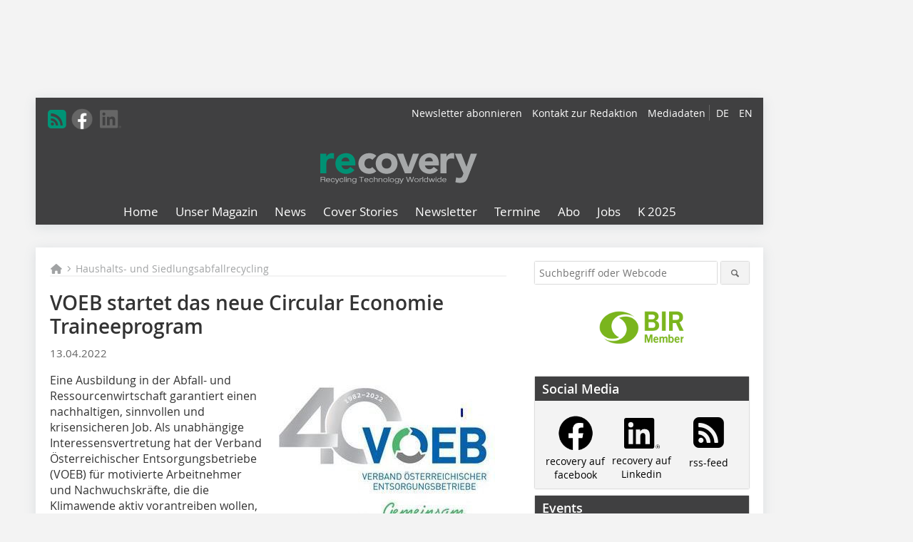

--- FILE ---
content_type: text/html; charset=UTF-8
request_url: https://www.recovery-worldwide.com/de/news/voeb-startet-das-neue-circular-economie-traineeprogram-3754781.html
body_size: 11730
content:
<!DOCTYPE html>
<html lang="de">
	<head>
		<meta charset="UTF-8">
		<meta name="viewport" content="width=device-width, initial-scale=1.0">
		<meta http-equiv="X-UA-Compatible" content="IE=edge,chrome=1" />

		<link rel="shortcut icon" href="/favicon.ico" type="image/x-icon">
		<link rel="icon" href="/favicon.ico" type="image/x-icon">
		<link rel="apple-touch-icon" sizes="57x57" href="/media/favicon/apple-icon-57x57.png">
		<link rel="apple-touch-icon" sizes="60x60" href="/media/favicon/apple-icon-60x60.png">
		<link rel="apple-touch-icon" sizes="72x72" href="/media/favicon/apple-icon-72x72.png">
		<link rel="apple-touch-icon" sizes="76x76" href="/media/favicon/apple-icon-76x76.png">
		<link rel="apple-touch-icon" sizes="114x114" href="/media/favicon/apple-icon-114x114.png">
		<link rel="apple-touch-icon" sizes="120x120" href="/media/favicon/apple-icon-120x120.png">
		<link rel="apple-touch-icon" sizes="144x144" href="/media/favicon/apple-icon-144x144.png">
		<link rel="apple-touch-icon" sizes="152x152" href="/media/favicon/apple-icon-152x152.png">
		<link rel="apple-touch-icon" sizes="180x180" href="/media/favicon/apple-icon-180x180.png">
		<link rel="icon" type="image/png" sizes="192x192"  href="/media/favicon/android-icon-192x192.png">
		<link rel="icon" type="image/png" sizes="32x32" href="/media/favicon/favicon-32x32.png">
		<link rel="icon" type="image/png" sizes="96x96" href="/media/favicon/favicon-96x96.png">
		<link rel="icon" type="image/png" sizes="16x16" href="/media/favicon/favicon-16x16.png">

					<link rel="alternate" href="https://www.recovery-worldwide.com/de/news/voeb-startet-das-neue-circular-economie-traineeprogram-3754781.html" hreflang="de">
			<link rel="alternate" href="https://www.recovery-worldwide.com/en/index.html" hreflang="en">
		
							<title>VOEB startet das neue Circular Economie Traineeprogram - recovery</title>
				
				
				
							<meta property="og:title" content="VOEB startet das neue Circular Economie Traineeprogram - recovery">
									<meta property="og:image" content="https://www.recovery-worldwide.com/imgs/1/7/6/5/7/2/0/t_Unbenannt_NEU-46970662ddafb9a9.jpeg">
			<meta property="og:image:width" content="1200" />
			<meta property="og:image:height" content="400" />
		
					<meta name="twitter:card" content="summary">
				
							<link rel="alternate" type="application/rss+xml" title="RSS" href="/de/rss.xml" />
		
				<link rel="stylesheet" type="text/css" href="/css/lib/normalize.min.css">
		<link rel="stylesheet" type="text/css" href="/css/lib/fontello.min.css">
		<link rel="stylesheet" type="text/css" href="/css/lib/fontawesome.min.css">
		<link rel="stylesheet" type="text/css" href="/css/lib/solid.min.css">
		<link rel="stylesheet" type="text/css" href="/css/lib/owl.carousel.min.css">
		<link rel="stylesheet" type="text/css" href="/css/lib/jquery.fancybox.min.css?v=2.1.5" media="screen" />
		<link rel="stylesheet" type="text/css" href="/css/style.min.css">
					<link rel="stylesheet" type="text/css" href="/css/theme_recovery.min.css">
		
				
		      
        <!-- Neues IVW-Tracking 2021 -->
		  					<!-- begin preload of IOM web manager -->
		<link rel='preload' href='//data-6ccf929934.recovery-worldwide.com/iomm/latest/manager/base/es6/bundle.js' as='script' id='IOMmBundle'>
		<link rel='preload' href='//data-6ccf929934.recovery-worldwide.com/iomm/latest/bootstrap/loader.js' as='script'>
		<!-- end preload of IOM web manager -->
		<!-- begin loading of IOMm bootstrap code -->
		<script type='text/javascript' src="//data-6ccf929934.recovery-worldwide.com/iomm/latest/bootstrap/loader.js"></script>
		<!-- end loading of IOMm bootstrap code -->
		<!-- Neues IVW-Tracking 2021 ENDE -->
		
				
																																																									
																<!-- Usercentrics Smart Data Protector Performance Optimierung (Vorladen der URLs) -->
				<link rel="preconnect" href="//privacy-proxy.usercentrics.eu">
				<link rel="preload" href="//privacy-proxy.usercentrics.eu/latest/uc-block.bundle.js" as="script">
				<link rel="dns-prefetch" href="//app.usercentrics.eu" /> 
				<link rel="dns-prefetch" href="//api.usercentrics.eu" />

								<!-- Usercentrics Consent Management Platform (CMP) mit TCF 2.0 -->
				<script id="usercentrics-cmp" data-settings-id="zq9XLUJpq" src="https://app.usercentrics.eu/browser-ui/latest/loader.js" data-tcf-enabled></script>

				<!-- Usercentrics Smart Data Protector -->
				<script type="application/javascript" src="https://privacy-proxy.usercentrics.eu/latest/uc-block.bundle.js"></script>

				<!-- Usercentrics Smart Data Protector Blockier-Liste -->
				<script>
					uc.blockOnly([
						'BJz7qNsdj-7', 						'HkocEodjb7',  						'BJ59EidsWQ',  						'HkYNq4sdjbm', 						'9V8bg4D63',   						'Hko_qNsui-Q'  											]);
				</script>
			
		

		<script type="text/javascript">
			window.dataLayer = window.dataLayer || [];
		window.dataLayer.push({'pageCategoryPrimary': "waste recovery" });
		window.dataLayer.push({'pageCategorySecondary': "Sekundärkategorie nicht gesetzt" });
		window.dataLayer.push({'pageAuthor': "Autor nicht gesetzt" });
		window.dataLayer.push({'pageIssue': "undefined" });
		window.dataLayer.push({'pageContentType': "news" });
		</script>

							
<!-- Google Tag Manager -->
<script type="text/plain" data-usercentrics="Google Tag Manager">(function(w,d,s,l,i){w[l]=w[l]||[];w[l].push({'gtm.start':
new Date().getTime(),event:'gtm.js'});var f=d.getElementsByTagName(s)[0],
j=d.createElement(s),dl=l!='dataLayer'?'&l='+l:'';j.async=true;j.src=
'https://www.googletagmanager.com/gtm.js?id='+i+dl;f.parentNode.insertBefore(j,f);
})(window,document,'script','dataLayer','GTM-5P22NMG');</script>
<!-- End Google Tag Manager -->

				<script type="text/javascript" src="/js/lib/jquery-1.11.2.min.js"></script>

		

    <script type="application/ld+json">
    {
      "@context": "https://schema.org",
	  	  	"@type": "NewsArticle",
	        "mainEntityOfPage": {
        "@type": "WebPage",
        "@id": "https://www.recovery-worldwide.com/de/news/voeb-startet-das-neue-circular-economie-traineeprogram-3754781.html"
      },

	  	  	"headline": "VOEB startet das neue Circular Economie Traineeprogram",
	  	 
	  		"description": "Eine Ausbildung in der Abfall- und Ressourcenwirtschaft garantiert einen nachhaltigen, sinnvollen und krisensicheren Job. Als unabhängige Interessensvertretung hat der Verband Österreichischer...",
	        
      		
 "image": [
                                    "https://www.recovery-worldwide.com/imgs/1/7/6/5/7/2/0/Unbenannt_NEU-091788374618b186.jpeg"
			  			  			   
                          		],
         
      
	    
      "publisher": {
        "@type": "Organization",
        "name": "recovery – Recycling Technology Worldwide",
        "logo": {
        "@type": "ImageObject",
        "url": "https://www.recovery-worldwide.com//media/img/logo.png"
        }
      }
	        	,"datePublished": "2022-04-07"
	  
	        	,"dateModified": "2022-04-07"
	      }
    </script>
		
							<link rel="canonical" href="https://www.recovery-worldwide.com/de/news/voeb-startet-das-neue-circular-economie-traineeprogram-3754781.html"/>
		
					</head>

	<body>
		<div id="newsletter-dialogue__background" class="ga_newsletter-dialogue"></div>
		<div class="body__wrapper">

													<div class="ad-body-topbanner">
						<ins class="asm_async_creative" style="display:inline-block; width:728px; height:90px; text-align:left; text-decoration:none;" data-asm-cdn="cdn.adspirit.de" data-asm-host="bauverlag.adspirit.de"  data-asm-params="pid=349&gdpr_consent=[consentstring]"></ins><script src="//cdn.adspirit.de/adasync.min.js" async type="text/javascript"></script>

<div class="adspirit__layer-ad">
<ins class="asm_async_creative" style="display:inline-block; width:1px; height:1px;text-align:left; text-decoration:none;" data-asm-cdn="cdn.adspirit.de" data-asm-host="bauverlag.adspirit.de" data-asm-params="pid=425&gdpr_consent=[consentstring]"></ins><script src="//cdn.adspirit.de/adasync.min.js" async type="text/javascript"></script>
</div>
<script>
if (window.innerWidth < 768) {
let layerAd = document.querySelector(".adspirit__layer-ad");
layerAd.innerHTML = ' ';
}
</script>
					</div>
													<div class="ad-body-skyscraper">
						<ins class="asm_async_creative" style="display:inline-block; text-align:left; text-decoration:none;" data-asm-cdn="cdn.adspirit.de" data-asm-host="bauverlag.adspirit.de"  data-asm-params="pid=115&gdpr_consent=[consentstring]"></ins><script src="//cdn.adspirit.de/adasync.min.js" async type="text/javascript"></script>
					</div>
				
					<div class="body__container">
						<div class="body__inner">
							<header class="header--main">
							<div class="header__meta clearfix">

																<ul class="social-media__list--head left">
								<li class="social-media__item--head"><a href="/de/rss.xml" target="_blank" title="RSS Feed | News"><i class="icon-rss-squared"></i></a></li> 								 <li class="social-media__item--head"><a href="https://www.facebook.com/Recovery-Recycling-Technology-Worldwide-191153241485903/" class="social-media__link--head" target="_blank"><img class="social-media__icon" src="/media/img/social-media-icons/gray/facebook_72x72_gray.png" alt="Facebook" width="30" height="30"></a></li> 																																								 <li class="social-media__item--head"><a href="https://www.linkedin.com/company/recovery-recycling-technoloy-worldwide" class="social-media__link--head" target="_blank"><img class="social-media__icon" src="/media/img/social-media-icons/gray/Linkedin_logo_gray.svg" alt="LinkedIn" width="30" height="30"></a></li> 							</ul>

																								<ul class="nav-meta--lng right">
										<li class="nav-meta__item"><a class="nav-meta__link--lng" href="https://www.recovery-worldwide.com/de/news/voeb-startet-das-neue-circular-economie-traineeprogram-3754781.html">DE</a></li>
										<li class="nav-meta__item"><a class="nav-meta__link--lng" href="https://www.recovery-worldwide.com/en/index.html">EN</a></li>
								</ul>
								
																<ul class="nav-meta right">
																			<li class="nav-meta__item">
											<a href="/de/newsletter-3276364.html"  target="_parent" >Newsletter abonnieren</a>
										</li>
																			<li class="nav-meta__item">
											<a href="/de/kontakt.html" >Kontakt zur Redaktion</a>
										</li>
																			<li class="nav-meta__item">
											<a href="https://bauverlag.de/rec-mediadaten"  target="_blank" >Mediadaten</a>
										</li>
																	</ul>

							</div>

																			<div class="header__logo">
								<a href="/"><img src="/media/img/logo.png" alt="recovery – Recycling Technology Worldwide"/></a>
							</div>
						
												

<label id="menu-button" class="icon-menu" for="mobile-menu">Menü</label>
<nav class="header__nav clearfix">
	<input type="checkbox" id="mobile-menu">

	<ul class="nav-main--level_1">
						<li class="nav-main__item--level_1">
			<a class="nav-main__link " href="https://www.recovery-worldwide.com/de/index.html" >
				Home
			</a>

			
		</li>
				<li class="nav-main__item--level_1">
			<a class="nav-main__link " href="" >
				Unser Magazin
			</a>

											<label title="Toggle Drop-down" class="drop-icon" for="sub-menu-1">
	    		<i class="icon-down-open"></i>
	    	</label>
	    	<input type="checkbox" id="sub-menu-1">
	    	<ul class="nav-main--level_2">
											<li class="nav-main__item">
	        		<a class="nav-main__link--level_2" href="https://www.recovery-worldwide.com/de/aktuelle_ausgabe_3092354.html" >
	        			Aktuelle Ausgabe
	        		</a>
	    			</li>
																	<li class="nav-main__item">
	        		<a class="nav-main__link--level_2" href="https://www.recovery-worldwide.com/de/archiv.html" >
	        			Archiv ab 2018
	        		</a>
	    			</li>
																	<li class="nav-main__item">
	        		<a class="nav-main__link--level_2" href="https://www.recovery-worldwide.com/de/supplements.html" >
	        			PDFs ab 2015
	        		</a>
	    			</li>
												    	</ul>
			
		</li>
				<li class="nav-main__item--level_1">
			<a class="nav-main__link " href="https://www.recovery-worldwide.com/de/news.html" >
				News
			</a>

			
		</li>
				<li class="nav-main__item--level_1">
			<a class="nav-main__link " href="https://www.recovery-worldwide.com/de/kategorie/recycling-prozess-3126999.html" >
				Cover Stories
			</a>

			
		</li>
				<li class="nav-main__item--level_1">
			<a class="nav-main__link " href="https://www.recovery-worldwide.com/de/newsletter-3276364.html" >
				Newsletter
			</a>

			
		</li>
				<li class="nav-main__item--level_1">
			<a class="nav-main__link " href="https://www.recovery-worldwide.com/de/terminkalender.html" >
				Termine
			</a>

			
		</li>
				<li class="nav-main__item--level_1">
			<a class="nav-main__link " href="https://www.bauverlag-shop.de/print-abonnement/aufbereitung-recycling/recovery/#emotion--1?utm_source=www.recovery-worldwide.com&amp;utm_medium=nav-first-level&amp;utm_campaign=content&amp;utm_content=brand"  target="_blank" >
				Abo
			</a>

			
		</li>
				<li class="nav-main__item--level_1">
			<a class="nav-main__link " href="https://stellenmarkt.recovery-worldwide.com/?utm_source=recovery-worldwide.com&amp;utm_medium=nav-first-level&amp;utm_campaign=content&amp;utm_content=rec"  target="_blank" >
				Jobs
			</a>

			
		</li>
				<li class="nav-main__item--level_1">
			<a class="nav-main__link " href="https://www.recovery-worldwide.com/de/kategorie/k-2025-4285723.html" >
				K 2025
			</a>

			
		</li>
			</ul>
</nav>


					</header>

										<form action="/de/suche.html" method="get" class="search__wrapper--mobile">
						<fieldset class="search">
							<input class="search__text autoclear" type="text" name="s_text" title="Suchbegriff oder Webcode" placeholder="Suchbegriff oder Webcode"/>
							<button class="search__button" type="submit" title="Suchen"> <i class="icon-search"></i> </button>
						</fieldset>
					</form>


										


	<div class="ad-wrapper">
		<ins class="asm_async_creative" style="display:inline-flex;margin-left:-12px;margin-bottom:10px; text-align:left; text-decoration:none;" data-asm-cdn="cdn.adspirit.de" data-asm-host="bauverlag.adspirit.de" data-asm-responsive="1" data-asm-params="pid=76&gdpr_consent=[consentstring]"></ins><script src="//cdn.adspirit.de/adasync.min.js" async type="text/javascript"></script>
	</div>


<!-- Dies ist ein Testkommentar! -->
<div class="body__content clearfix">
	<main>
		<div class="main__content">

						
		
    <ul class="nav-breadcrumb">
            
        <li class="nav-breadcrumb__item">
            <a href="/">
                <i class="fa-solid fa-house fa-fw"></i>
                    <span class="nav-breadcrumb__item-display--none">Home</span>
            </a>
        </li>
                    <li class="nav-breadcrumb__item">
                <i class="fa-solid fa-chevron-right fa-fw fa-2xs"></i>
                <a href="/de/kategorie/haushalts-und-siedlungsabfallrecycling-3079379.html">Haushalts- und Siedlungsabfallrecycling</a>																									
            </li>									
                                                
    </ul>
	

			<article>
				<header>
					
											<h1 class="article__heading">VOEB startet das neue Circular Economie Traineeprogram</h1>
					
					
											<span class="article__date--top">
							13.04.2022
													</span>
					
					
										

		
	    	</header>

				<div class="article__text">
							<p>

	<span class="inline__image--right">

	<a class="fancybox__image"
			alt=""
			rel="inline"
			attr-ref="inline-bild-1"
			href="https://www.recovery-worldwide.com/imgs/1/7/6/5/7/2/0/Unbenannt_NEU-091788374618b186.jpeg">
		<img src=" https://www.recovery-worldwide.com/imgs/1/7/6/5/7/2/0/tok_c97db2c3234178792a28a8d127c3553d/w304_h234_x152_y117_Unbenannt_NEU-091788374618b186.jpeg " alt=""/>
	</a>
  <span class="inline__bildnachweis">
		 <br>
		
	</span>

	  	<div class="fancybox__unsichtbar" id="inline-bild-1">
    	<div class="fancybox__bildunterschrift"></div>
    	<div class="fancybox__bildnachweis"></div>
  	</div>
</span>
Eine Ausbildung in der Abfall- und Ressourcenwirtschaft garantiert einen nachhaltigen, sinnvollen und krisensicheren Job. Als unabhängige Interessensvertretung hat der Verband Österreichischer Entsorgungsbetriebe (VOEB) für motivierte Arbeitnehmer und Nachwuchskräfte, die die Klimawende aktiv vorantreiben wollen, ein innovatives Traineeprogramm für die Kreislaufwirtschaft entwickelt, um diese aktiv voranzubringen und kompetente Fachkräfte von morgen auszubilden. </p>
<p>Trainees gewinnen innerhalb von zwei Jahren Einblicke in spannende Tätigkeitsfelder, durchlaufen verschiedene Stationen in einem VOEB Mitgliedsunternehmen und vertiefen ihr Wissen rund um die Kreislaufwirtschaft. Das VOEB Circular Economy Traineeprogramm beinhaltet verpflichtende Seminare, die dem Trainee die wichtigsten Berufsgrundlagen vermitteln, wie Basiswissen zum Thema Recycling, chemische Abläufe oder Arbeitsorganisation und Zeitmanagement. In weiteren individuell wählbaren Kursen können die Trainees ihr Wissen vertiefen, dazu gehören Kurse zu gefährlichem Abfall, Logistik oder Verkaufsgespräche. Das Programm startet ab sofort und richtet sich an Berufseinsteiger sowie an bestehende Mitarbeiter der Abfall- und Ressourcenwirtschaft. Mehr als 250&nbsp;erfolgreiche Mitgliedsunternehmen des VOEB stehen den zukünftigen Experten zur Auswahl, um das Traineeprogramm zu absolvieren. </p>
<p>&nbsp;</p>
<p><strong>Klima und Umweltschutz brauchen engagierte Fachkräfte</strong></p>
<p>„Wir haben das VOEB Circular Economy Traineeprogramm entwickelt, um jungen Menschen einen umfassenden Eindruck von einem Job in der Abfall- und Ressourcenwirtschaft zu bieten. Klima- und Umweltschutz brauchen engagierte und kompetente Fachkräfte, die in unseren Mitgliedsunternehmen ein spannendes Tätigkeitsfeld vorfinden“, erläutert VOEB Präsidentin Gabriele Jüly die Motivation hinter dem Programm. Das VOEB Circular Economy Traineeprogramm zeichnet sich durch individuelle und flexible Gestaltungsmöglichkeiten aus. Die teilnehmenden Unternehmen garantieren sichere und nachhaltige Jobs in der Abfall- und Ressourcenwirtschaft, davon profitiert die Umwelt, die Wirtschaft und Nachwuchskräfte.</p>
<p>&nbsp;</p>
<p><strong>Netzwerken ausdrücklich erwünscht</strong></p>
<p>Während des gesamten Programms stehen den Traineeteilnehmern stets Ansprechpartner beratend zur Seite, sowohl im Unternehmen als auch vom VOEB. Hinzu kommt, dass sich jeder Trainee im Laufe des Programms mit den anderen Teilnehmern vernetzt und auf VOEB Veranstaltungen die Möglichkeit hat, sich über das angeeignete Wissen auszutauschen. Pro Kalenderjahr finden zusätzlich zwei Exkursionen in Abfall- und Recyclingbetrieben statt, um den Trainees die Vielfalt dieser Branche zu zeigen. Ergänzend dazu sind Treffen mit dem Young VOEB auf der Agenda, dem Nachwuchsverband für junge Unternehmer und Führungskräfte innerhalb der Abfallwirtschaft. Das Programm schließt mit dem Titel „Circular Economy Graduate“ ab, Teilnehmer erhalten am Ende des Traineeships ein Zertifikat.</p>
<p>&nbsp;</p>
<p><strong>Jobs in der Abfallwirtschaft besonders beliebt</strong></p>
<p>Eine kürzlich veröffentlichte Studie des VOEB zum Thema Green Jobs zeigt, dass Berufe im Umweltsektor unter Österreicherinnen und Österreichern mittlerweile besonders beliebt sind. In einer aktuellen Studie zeigen 43 Prozent der Befragten Interesse an einem Green Job, bei den 14- bis 18-Jährigen sind es sogar 60 Prozent. Jeder dritte Befragte bestätigt, sich einen Job in der Abfall- und Ressourcenwirtschaft vorstellen zu können. Dafür sprechen ein krisensicherer Arbeitsplatz (46%) sowie ein Job mit Sinn und Nutzen für den Umweltschutz (42%). Besonders beliebt sind die Arbeitsbereiche Projektmanagement, Forschung und Entwicklung, Logistik und Labor&nbsp;– sowohl bei Männern als auch Frauen. </p>
<p>Das VOEB-Traineeprogramm steht exklusiv VOEB-Mitgliedsbetrieben zur Verfügung, um die Branchenexperten sowie Experten der Ressourcenwirtschaft von morgen auszubilden. </p>
<p><a href="http://www.voeb.at" target="_parent" >www.voeb.at</a> </p>
<p><a href="https://www.voeb.at/voeb-akademie/traineeprogramm/" target="_parent" >Details zum Traineeprogramm</a> </p>
<p><a href="https://www.voeb.at/voeb-akademie/seminare/" target="_parent" >VOEB Seminare</a> </p>
<p></p>
	
					<div class="clear"></div>
				</div>

				
												
								
							<ul class="social-media__list">
				<li class="social-media__item">
							<a title="Auf facebook teilen" href="https://www.facebook.com/sharer.php?u=https://www.recovery-worldwide.com/de/news/voeb-startet-das-neue-circular-economie-traineeprogram-3754781.html" class="social-media__link" target="_blank"><img class="social-media__icon" src="/media/img/social-media-icons/facebook_72x72_black.png" alt="Facebook" width="30" height="30"></a>
				</li>
				<li class="social-media__item">
							<a title="Tweet auf X" href="https://twitter.com/intent/tweet?url=https://www.recovery-worldwide.com/de/news/voeb-startet-das-neue-circular-economie-traineeprogram-3754781.html" class="social-media__link" target="_blank"><img class="social-media__icon" src="/media/img/social-media-icons/x-twitter.svg" alt="X Twitter" width="30" height="30"></a>
				</li>

				<li class="social-media__item">
							<a title="Auf Xing teilen" href="https://www.xing-share.com/app/user?op=share;sc_p=xing-share;url=https://www.recovery-worldwide.com/de/news/voeb-startet-das-neue-circular-economie-traineeprogram-3754781.html" class="social-media__link" target="_blank"><img class="social-media__icon" src="/media/img/social-media-icons/XING_logo_72x72_black.png" alt="XING" width="30" height="30"></a>
				</li>
				<li class="social-media__item">
							<a title="Auf LinkedIn teilen" href="https://www.linkedin.com/shareArticle?mini=true&url=https://www.recovery-worldwide.com/de/news/voeb-startet-das-neue-circular-economie-traineeprogram-3754781.html" class="social-media__link" target="_blank"><img class="social-media__icon" src="/media/img/social-media-icons/Linkedin_logo_black.svg" alt="LinkedIn" width="30" height="30"></a>
				</li>
				<li class="social-media__item">
							<a title="Per E-Mail teilen" href="mailto:?subject=Empfehlung eines Artikels von &body=https://www.recovery-worldwide.com/de/news/voeb-startet-das-neue-circular-economie-traineeprogram-3754781.html" class="social-media__link"><i class="icon-mail-squared social-media__icon"></i></a>
				</li>
				<li class="social-media__item">
							<a title="Artikel drucken" href="javascript:window.print();" class="social-media__link"><i class="icon-print social-media__icon"></i></a>
				</li>
			</ul>

			</article>

			
		</div>	</main>



		
<aside>

		<form action="/de/suche.html" method="get">
    <fieldset class="search">
      <input class="search__text autoclear" type="text" name="s_text" title="Suchbegriff oder Webcode" placeholder="Suchbegriff oder Webcode"/>
      <button class="search__button" type="submit" title="Suchen"> <i class="icon-search"></i> </button>
    </fieldset>
  </form>

		
							<div class="aside__box--free clearfix">
			<a href="http://www.bir.org" target="_blank" style="width: 45%; display: block; margin: 0 auto;">
<img src="/media/downloads/birmember.png" alt="BIR" />
</a>
		</div>
									<div class="aside__box--free clearfix">
			<center>
<ins class="asm_async_creative" style="display:block; text-align:left; text-decoration:none;" data-asm-cdn="cdn.adspirit.de" data-asm-host="bauverlag.adspirit.de" data-asm-responsive="1" data-asm-params="pid=141&gdpr_consent=[consentstring]"></ins><script src="//cdn.adspirit.de/adasync.min.js" async type="text/javascript"></script>

<ins class="asm_async_creative" style="display:inline-block; text-align:left; text-decoration:none;" data-asm-cdn="cdn.adspirit.de" data-asm-host="bauverlag.adspirit.de"  data-asm-params="pid=347&gdpr_consent=[consentstring]"></ins><script src="//cdn.adspirit.de/adasync.min.js" async type="text/javascript"></script>

<ins class="asm_async_creative" style="display:inline-block; text-align:left; text-decoration:none;" data-asm-cdn="cdn.adspirit.de" data-asm-host="bauverlag.adspirit.de"  data-asm-params="pid=348&gdpr_consent=[consentstring]"></ins><script src="//cdn.adspirit.de/adasync.min.js" async type="text/javascript"></script>
</center>
		</div>
							
				<div class="aside__box clearfix">
			<span class="aside__h3">Social Media </span>

						
						

						<a href="" ></a>

							<div style="text-align: center;" class="clearfix">
  <div style="float:left;width: 33.333333%; margin-top:10px;">    
  <a href="https://www.facebook.com/Recovery-Recycling-Technology-Worldwide-191153241485903/" style="color:#000"> 
     <img src="https://www.recovery-worldwide.com/media/img/social-media-icons/facebook_72x72_black.png" width="50" height="50" alt="recovery auf facebook"> 
      <span >recovery auf facebook</span>
  </a>    
  </div>
  <div style="float:left;width: 33.333333%; margin-top:14px;">  
      <a href="https://www.linkedin.com/company/recovery-recycling-technoloy-worldwide" target="_BLANK" style="color:#000"> 
    <img src="https://www.recovery-worldwide.com/media/img/social-media-icons/Linkedin_logo_black.svg" width="50" height="50" alt="recovery auf LinkedIn" style="margin-bottom:3px">
    <span>recovery auf Linkedin</span>
  </a>
  </div>
  <div style="float:left;width: 33.333333%;">  
      <a href="https://www.recovery-worldwide.com/de/rss.xml" target="_SELF" style="color:#000"> 
    <i class="icon-rss-squared" style="font-size: 50px;display:block; color:#000;"></i>
    <span>rss-feed</span>
  </a>
  </div>
</div>
					</div>
							
				<div class="aside__box clearfix">
			<span class="aside__h3">Events</span>

										<a href="/de/terminkalender.html"  target="_blank" ><img src="/imgs/2/2/9/5/2/3/1/rec-events-41b7984f4ea1ec6f.jpg" alt="Events"  width="592"  height="296"></a>
			
						

						<a href="/de/terminkalender.html"  target="_blank" >Hier finden Sie aktuelle Events und Termine.</a>

					</div>
									<div class="aside__box--free clearfix">
			<div class="newsletterbox" style="background-color: #404041;color: #fff;padding: 10px; margin-bottom: 10px;font-size: 14px; ">
   <span class="newsletterbox__heading" style="text-align: center;margin:4px;font-size:28px;display:block;">recovery newsletter</span>
            <ul class="newsletterbox__list" style="list-style:none; padding-left:8px;" >
                <li>» News rund um das Thema Recyclingtechnologie</li>
                <li>» erscheint alle 2 Monate</li>
                <li>» kostenlos und jederzeit kündbar</li>
            </ul>

            <form class="newsletterbox__form" data-dest="https://web.inxmail.com/bauverlag/subscription/servlet" method="post">
<input name="INXMAIL_SUBSCRIPTION" value="recovery" type="hidden">
		<input name="INXMAIL_HTTP_REDIRECT" value="https://www.recovery-worldwide.com/de/newsletter-bestaetigung-bei-anmeldung-versendet_3276632.html" type="hidden">
		<input name="INXMAIL_HTTP_REDIRECT_ERROR" value="https://www.recovery-worldwide.com/de/recovery-newsletter-fehler_3276595.html" type="hidden">
		<input name="INXMAIL_CHARSET" value="UTF-8" type="hidden">
<input name="Double Opt-in recovery" value="TRUE" type="hidden">
<input name="Formular recovery" value="Sidebar" type="hidden">
		<input name="Sprache" value="de" type="hidden">
<noscript>Bitte Javascript aktivieren.</noscript>

            <fieldset>
              <input type="text" id="email" type="text" name="email" placeholder="E-Mail Adresse">
<div class="form__cell" style="display: none;">
	<input id="mail_repeat" class="form__input" type="text" name="mail_repeat">
</div>

              <button class="honeypot newsletterbox__button" type="Submit" value="Abonnieren" name="Submit"> » Jetzt anmelden! </button>
            </fieldset>
          </form>
 <p class="newsletterbox__meta">
            <a href="https://www.recovery-worldwide.com/de/newsletter-anmeldung_3276364.html">Beispiele, Hinweise: Datenschutz, Analyse, Widerruf</a>
          </p>
        
</div>
		</div>
									<div class="aside__box--free clearfix">
			<style type="text/css">
        .widget-hits-2 .em-widget-button-all {
              border: none !important;
        }

        .widget-hits-2 .em-widget-list-item-outer {
              padding:0 15px !important;
        }
		
		.widget-hits-2 .em-widget-item-title { 
              font-size: 1rem !important;
        }

        .widget-hits-2 .em-widget-company-name {
             font-size: 0.8rem !important;
			 font-weight: 300 !important;
			 margin-bottom: 0 !important;
        }
		
		.widget-hits-2 .em-widget-list-item-outer {
		     padding:0 !important;
		}
		
        .widget-hits-2 .em-widget-list-item-cell {
             padding: 10px !important;
        }
		
		.widget-hits-2 .em-widget-item-title {
			margin-bottom: 0 !important;
		}
</style>
<header>
<a href="https://stellenmarkt.recovery-worldwide.com/?utm_source=site&utm_medium=sidebar&utm_campaign=content&utm_content=Vorschau" target="_blank"><span style="text-align: left; margin:0;" class="aside__h3">Stellenangebote</span></a>
</header>
<link rel="stylesheet" href="https://webapps.evolver.de/jsplugin/widget/jquery.evolver_widget.css">
<script src="https://webapps.evolver.de/jsplugin/widget/jquery.evolver_widget.2.js"></script>
<script>
    window.jQuery || document.write('<script src="https://webapps.evolver.de/jsplugin/widget/jquery-3.3.1.min.js">\x3C/script>');
    
    jQuery(document).ready(function() {
        var arrWidgetParams = {
            APPLICATION_LANGUAGE : "de",
            APPLICATION_LANGUAGE_LONG : "german",
            WIDGET_APPLICATION_ID : "MBAKOLYF0N",
            WIDGET_SEARCH_ONLY_API_KEY : "ed374e7432270afe8c08fc4383d71d27",
            WIDGET_APPLICATION_TEMPLATE : "#widget-hit-template-2",
            WIDGET_APPLICATION_DESTINATION : ".widget-hits-2",
            WIDGET_PARAMS : {
                hitsPerPage: "3",
                disjunctiveFacets: ["berufsfelder", "position", "regions", "company.id"],
                hierarchicalFacets: [],
                index: "ep_jobs_oas_live_m:bau_advert_relevance-asc"
            }, 
            FACETS_ORDER_OF_DISPLAY : ["berufsfelder", "company.id", "position", "priority"], 
            FACETS_LABELS : {
                position: "Fachgebiete",
                berufsfelder: "Berufsfelder"
            },
            _strQuery : "",
            _strCity : "",
            _strBerufsfeld : "Aufbereitung, Recycling",
            _strPosition : "",
            _strCompanyId : "",
            _bolShowAll: true,
            _bolShuffle: false,
            _strURL : "https://stellenmarkt.recovery-worldwide.com"
        };
      
        
        InitEmWidgetSearch2(arrWidgetParams);
    });

</script>


<div id="widget-hits" class="widget-hits-2"></div>
<script type="text/template" id="widget-hit-template-2" data-cmp-info="6">
    {{#hits}}
    {{#title_de}}
    <div class="em-widget-list-item-outer list-item-id-{{ objectID }}">
        <div class="em-widget-list-item" data-id="{{ id }}" data-customer-id="{{ company.id }}">
            <div>
                <div class="em-widget-list-item-cell">
                    <div class="em-widget-row" style="text-align:left">
                        <div class="em-widget-col-xs-12 em-widget-col-sm-12">
                            <div class="em-widget-row">
                                <div class="em-widget-col-xs-12 em-widget-col-sm-12 em-widget-col-lg-12">
                                    <h3 class="em-widget-item-title" data-object-id="{{ objectID }}" data-id="{{ id }}"><a href="https://stellenmarkt.recovery-worldwide.com{{ uri_de }}?utm_source=site&utm_medium=sidebar&utm_campaign=content&utm_content=Vorschau" target="_blank">{{{ title_de }}}</a></h3>
                                    {{#company }}

                                      {{#ad_company }}
                                      <small class="em-widget-company-name margin-right-10">
                                        {{{ ad_company }}}
                                      </small>
                                      {{/ad_company}}

                                      {{^ad_company}}
                                      {{#company.name }}

                                      <small class="em-widget-company-name margin-right-10">
                                        {{{ name }}}
                                      </small>
                                      {{/company.name }}
                                      {{/ad_company}}

                                      {{/company }}
                                </div>
                                <div class="em-widget-col-xs-12 em-widget-col-sm-12 em-widget-col-lg-12">
                                {{#city }}<div class="em-widget-item-city" style="float:right"><span><span class="em-widget-text-muted">in {{ city }}</span></span></div>{{/city }}
                                <div class="em-widget-item-date em-widget-text-muted em-widget-small" style="float:left">
                                    <span class="em-widget-item-date" data-timestamp="{{ publication_timestamp }}"> {{ publication_date }}</span>
                                </div>
                            </div>
                        </div>
                    </div>
                </div>
                </div>
            </div>
        </div>
    </div>
    {{/title_de}}
    {{/hits}}
</script>
<a href="https://stellenmarkt.recovery-worldwide.com/?utm_source=site&utm_medium=sidebar&utm_campaign=content&utm_content=Vorschau" target="_blank" class="button" style="display: block;text-align: center;margin: 10px 0 30px;" target="_blank">Mehr Stellen</a>
		</div>
							
				<div class="aside__box clearfix">
			<span class="aside__h3">Anbieter finden</span>

						
						

						<a href="" ></a>

							  <img src="https://www.einkaufsfuehrer-bau.de/media/img/logo.jpg" alt="EINKAUFSFÜHRER BAU" />
  <p style="margin: 24px auto">
    Finden Sie mehr als 4.000 Anbieter</strong> im EINKAUFSFÜHRER BAU - der Suchmaschine für Bauprofis</strong>!
  </p>
  <form action="https://www.einkaufsfuehrer-bau.de/suchergebnis.html" method="get" target="_blank">
    <fieldset class="search">
      <input class="search__text" style="display: block; box-sizing: border-box; width: 100%; padding: 6px;" type="text" name="s_text" title="Bau-Produkte oder Anbieter" placeholder="Firmenname / Produkt...">
      <input type="hidden" name="auftritt" title="Bau-Produkte oder Anbieter" value="bhw">
      <button class="button button--teaser" type="submit" title="Suchen" style="float: none;display: block; margin: 48px auto 8px;width:100%;"> <i class="icon-search" ></i> Anbieter finden! </button>
    </fieldset>
  </form>
					</div>
			</aside>


</div>


										<footer class="clearfix">
														<nav>
								<ul class="nav-footer__list">
																<li class="nav-footer__item">
									<a href="https://www.bauverlag.de/datenschutz"  target="_parent" >Datenschutz</a>
								</li>
																<li class="nav-footer__item">
									<a href="https://www.bauverlag.de/agb"  target="_parent" >AGB</a>
								</li>
																<li class="nav-footer__item">
									<a href="https://www.bauverlag.de/impressum"  target="_parent" >Impressum</a>
								</li>
																<li class="nav-footer__item">
									<a href="https://bauverlag.de/rec-mediadaten"  target="_blank" >Mediadaten</a>
								</li>
																<li class="nav-footer__item">
									<a href="/de/kontakt.html"  target="_parent" >Kontakt</a>
								</li>
																</ul>
							</nav>
							<div class="footer__interred">
								<a href="https://www.interred.de" target="_blank" rel="nofollow">
									Content Management by <img src="/media/img/logo-interred.png" alt ="InterRed" style="width: 100px; position: relative;top: 3px;" width="100" height="16">
								</a>
							</div>
							<div class="footer__bauverlag">
																	<a href="https://www.bauverlag.de" target="_blank">Bauverlag.de</a>
																
							</div>
					</footer>

				</div> 			</div> 		</div> 
				<a class="body__scroll-icon" href="#top" title="Nach Oben"><i class="icon-up-open"></i></a>

													
		
		<script type="text/javascript" src="/js/lib/js.cookie.min.js"></script>
		<script type="text/javascript" src="/js/lib/modernizr-2.8.3.min.js"></script>
		<script type="text/javascript" src="/js/lib/owl.carousel.min.js"></script>
		<script type="text/javascript" src="/js/lib/jquery.fancybox.min.js?v=2.1.5"></script>
		<script type="text/javascript" src="/js/script.min.js"></script>
		<script type="text/javascript" src="/js/newsletter.honeypot.min.js"></script>
							   <script type="text/javascript" language="JavaScript">
	  <!--
	  if(typeof(asm_initi) != "undefined"){asm_finishwriter();}
	  //-->
    </script>
		
							
				


  <!-- neue IVW-Variante -->
              <script type='text/javascript'>
      IOMm('configure', { 
          st: 'recovery', 
          dn: 'data-6ccf929934.recovery-worldwide.com',
          mh: 5 
      }); // Configure IOMm
      IOMm('pageview', { 
                    cp:'Inhalt', // code
                }); // Count pageview
      //IOMm('3p', 'qds'); // Trigger qds module (for agof ddf participants only!)
  </script>
  <script type='text/javascript' src='//data-6ccf929934.recovery-worldwide.com/iomm/latest/manager/base/es5/bundle.js'></script>
    <!-- neue IVW-Variante Ende -->
			 
				

					</body>
</html>

<!-- Created with InterRed V24.0.13, http://www.interred.de/, by InterRed GmbH -->
<!-- BID: 1765720, iBID: 1765721, CID: 3754781, iCID: 3754783 -->
<!-- Link: $(LB1765720:Linktext)$ $(LC3754781:Linktext)$ -->
<!-- Generiert: 2024-08-20 10:42:19 -->


--- FILE ---
content_type: text/css; charset=utf-8
request_url: https://www.recovery-worldwide.com/css/theme_recovery.min.css
body_size: 1761
content:
a{color:#009476}a:hover{color:#009476}.article__author--style{font-weight:bold;font-size:18px;line-height:1.2;margin:30px 0 5px 0;color:#404041;}.article__author p{margin:5px 0 0 0;}.zitat{border-left:10px solid #009476}.zitat__text{color:#404041}.zitat__text::before{color:#888}.date__type-item{background:#009476;color:#fff}.newsletterbox__button{background-color:#009476;color:#fff}.newsletterbox__button:hover{background-color:#404041;color:#009476}.newsletterbox__heading{color:#009476}#newsletter-dialogue{background-color:#404041}#newsletter-dialogue .newsletter-dialogue__title{color:#009476}#newsletter-dialogue .newsletter-dialogue__button{background-color:#009476;color:#fff}#newsletter-dialogue .newsletter-dialogue__button:hover{background-color:#404041;color:#009476}#newsletter-dialogue .newsletterbox__meta{color:#009476}#newsletter-dialogue .newsletterbox__meta:hover{color:#fff}.header--main{background:#404041}.nav-main__link{color:#fff;border-bottom:2px solid #404041}.nav-main__link:hover,.nav-main__link--active{color:#009476;border-bottom:2px solid #009476}.button,.button--red{color:#fff;background:#009476}.button:hover{color:#009476;background:#404041}.contact__clear-border{border-color:#404041}.search__button:hover{color:#009476;background:#fff}.nav-meta__item a{color:#fff}.nav-meta__item a:hover{color:#009476}.social-media__link:hover{color:#404041}.social-media__item--head a{color:#009476}.social-media__item--head a:hover{color:#fff}.nav-main__link:hover,.nav-main__link--active{border-bottom:2px solid #009476}.aside__h3{margin:-10px -10px 10px;background:#404041;color:#fff;padding:5px 10px}.issue__ressort{background:#404041;color:#fff}.form__input:focus,.search__text:focus{border-color:#009476}footer{background:#404041}
